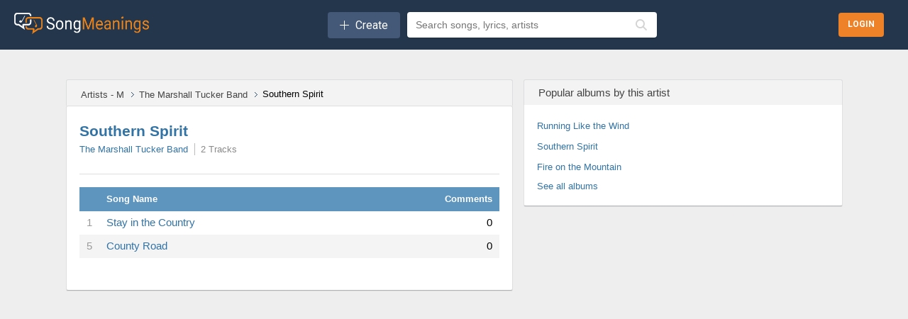

--- FILE ---
content_type: text/html;charset=utf-8
request_url: https://songmeanings.com/albums/view/tracks/72745/
body_size: 11004
content:



<!DOCTYPE html>
<html lang="en" xmlns:fb="http://ogp.me/ns/fb#">

<head>
	<meta http-equiv="Content-Type" content="text/html; charset=utf-8" />
	<meta name="viewport" content="width=device-width, initial-scale=1, maximum-scale=1, user-scalable=no, minimal-ui=1">

	<title>The Marshall Tucker Band - Southern Spirit Lyrics | SongMeanings!</title>

	<meta name="description" content="The Marshall Tucker Band - Southern Spirit Lyrics | SongMeanings! Album Lyrics and Tracklisting">
	<meta name="keywords" content="The Marshall Tucker Band - Southern Spirit Lyrics | SongMeanings! Album Lyrics and Tracklisting">

	
<link media="all" rel="stylesheet" href="/css/sm.css?v=2040688527" type="text/css" />
<link media="all" rel="stylesheet" href="/css/all.css?v=2031116792" />
<link media="all" rel="stylesheet" href="/css/new.css?v=1235820329" />
<link media="all" rel="stylesheet" href="/css/style.css?v=776285187" />

<!--[if lt IE 9]>
		<link rel="stylesheet" media="all" href="/css/ie.css" type="text/css"/>
<![endif]-->

<link rel="apple-touch-icon" sizes="180x180" href="/apple-touch-icon.png">
<link rel="icon" type="image/png" sizes="32x32" href="/favicon-32x32.png">
<link rel="icon" type="image/png" sizes="16x16" href="/favicon-16x16.png">
<link rel="manifest" href="/site.webmanifest">
<script src="//ajax.googleapis.com/ajax/libs/jquery/3.7.1/jquery.min.js" type="text/javascript"></script>

<!-- <link rel="stylesheet" href="//ajax.googleapis.com/ajax/libs/jqueryui/1.11.0/themes/smoothness/jquery-ui.css" />
<script src="//ajax.googleapis.com/ajax/libs/jqueryui/1.11.0/jquery-ui.min.js"></script> -->

<!--[if lt IE 9]>
		<script type="text/javascript" src="/js/ie.js"></script>
<![endif]-->

<!-- qtip popups -->
<!-- <script type="text/javascript" src="/js/qtip2/basic/jquery.qtip.min.js"></script>
<link media="all" rel="stylesheet" href="/js/qtip2/basic/jquery.qtip.min.css" type="text/css" /> -->

<!-- facebook -->
<script>
	var facebook_app_id = 505551616128632;
	var facebook_channelUrl = 'https://songmeanings.com/channel.html';
</script>

<!-- google -->
<meta name="google-signin-clientid" content="458654304363.apps.googleusercontent.com" />
<meta name="google-signin-scope" content="https://www.googleapis.com/auth/plus.login https://www.googleapis.com/auth/userinfo.email" />
<meta name="google-signin-requestvisibleactions" content="http://schemas.google.com/AddActivity" />
<meta name="google-signin-cookiepolicy" content="none" />
<meta name="google-signin-approvalprompt" content="auto" />

<!-- site wide js -->
<script type="text/javascript" src="/js/site.js?v=12890415"></script>
<script type="text/javascript" src="/js/bundle.js?v=948596446"></script>


<!-- GDPR -->
<script>
	(function() {
		/*
		 Copyright The Closure Library Authors.
		 SPDX-License-Identifier: Apache-2.0
		*/
		'use strict';
		var g = function(a) {
				var b = 0;
				return function() {
					return b < a.length ? {
						done: !1,
						value: a[b++]
					} : {
						done: !0
					}
				}
			},
			l = this || self,
			m = /^[\w+/_-]+[=]{0,2}$/,
			p = null,
			q = function() {},
			r = function(a) {
				var b = typeof a;
				if ("object" == b)
					if (a) {
						if (a instanceof Array) return "array";
						if (a instanceof Object) return b;
						var c = Object.prototype.toString.call(a);
						if ("[object Window]" == c) return "object";
						if ("[object Array]" == c || "number" == typeof a.length && "undefined" != typeof a.splice && "undefined" != typeof a.propertyIsEnumerable && !a.propertyIsEnumerable("splice")) return "array";
						if ("[object Function]" == c || "undefined" != typeof a.call && "undefined" != typeof a.propertyIsEnumerable && !a.propertyIsEnumerable("call")) return "function"
					} else return "null";
				else if ("function" == b && "undefined" == typeof a.call) return "object";
				return b
			},
			u = function(a, b) {
				function c() {}
				c.prototype = b.prototype;
				a.prototype = new c;
				a.prototype.constructor = a
			};
		var v = function(a, b) {
			Object.defineProperty(l, a, {
				configurable: !1,
				get: function() {
					return b
				},
				set: q
			})
		};
		var y = function(a, b) {
				this.b = a === w && b || "";
				this.a = x
			},
			x = {},
			w = {};
		var aa = function(a, b) {
			a.src = b instanceof y && b.constructor === y && b.a === x ? b.b : "type_error:TrustedResourceUrl";
			if (null === p) b: {
				b = l.document;
				if ((b = b.querySelector && b.querySelector("script[nonce]")) && (b = b.nonce || b.getAttribute("nonce")) && m.test(b)) {
					p = b;
					break b
				}
				p = ""
			}
			b = p;
			b && a.setAttribute("nonce", b)
		};
		var z = function() {
			return Math.floor(2147483648 * Math.random()).toString(36) + Math.abs(Math.floor(2147483648 * Math.random()) ^ +new Date).toString(36)
		};
		var A = function(a, b) {
				b = String(b);
				"application/xhtml+xml" === a.contentType && (b = b.toLowerCase());
				return a.createElement(b)
			},
			B = function(a) {
				this.a = a || l.document || document
			};
		B.prototype.appendChild = function(a, b) {
			a.appendChild(b)
		};
		var C = function(a, b, c, d, e, f) {
			try {
				var k = a.a,
					h = A(a.a, "SCRIPT");
				h.async = !0;
				aa(h, b);
				k.head.appendChild(h);
				h.addEventListener("load", function() {
					e();
					d && k.head.removeChild(h)
				});
				h.addEventListener("error", function() {
					0 < c ? C(a, b, c - 1, d, e, f) : (d && k.head.removeChild(h), f())
				})
			} catch (n) {
				f()
			}
		};
		var ba = l.atob("aHR0cHM6Ly93d3cuZ3N0YXRpYy5jb20vaW1hZ2VzL2ljb25zL21hdGVyaWFsL3N5c3RlbS8xeC93YXJuaW5nX2FtYmVyXzI0ZHAucG5n"),
			ca = l.atob("WW91IGFyZSBzZWVpbmcgdGhpcyBtZXNzYWdlIGJlY2F1c2UgYWQgb3Igc2NyaXB0IGJsb2NraW5nIHNvZnR3YXJlIGlzIGludGVyZmVyaW5nIHdpdGggdGhpcyBwYWdlLg=="),
			da = l.atob("RGlzYWJsZSBhbnkgYWQgb3Igc2NyaXB0IGJsb2NraW5nIHNvZnR3YXJlLCB0aGVuIHJlbG9hZCB0aGlzIHBhZ2Uu"),
			ea = function(a, b, c) {
				this.b = a;
				this.f = new B(this.b);
				this.a = null;
				this.c = [];
				this.g = !1;
				this.i = b;
				this.h = c
			},
			F = function(a) {
				if (a.b.body && !a.g) {
					var b =
						function() {
							D(a);
							l.setTimeout(function() {
								return E(a, 3)
							}, 50)
						};
					C(a.f, a.i, 2, !0, function() {
						l[a.h] || b()
					}, b);
					a.g = !0
				}
			},
			D = function(a) {
				for (var b = G(1, 5), c = 0; c < b; c++) {
					var d = H(a);
					a.b.body.appendChild(d);
					a.c.push(d)
				}
				b = H(a);
				b.style.bottom = "0";
				b.style.left = "0";
				b.style.position = "fixed";
				b.style.width = G(100, 110).toString() + "%";
				b.style.zIndex = G(2147483544, 2147483644).toString();
				b.style["background-color"] = I(249, 259, 242, 252, 219, 229);
				b.style["box-shadow"] = "0 0 12px #888";
				b.style.color = I(0, 10, 0, 10, 0, 10);
				b.style.display =
					"flex";
				b.style["justify-content"] = "center";
				b.style["font-family"] = "Roboto, Arial";
				c = H(a);
				c.style.width = G(80, 85).toString() + "%";
				c.style.maxWidth = G(750, 775).toString() + "px";
				c.style.margin = "24px";
				c.style.display = "flex";
				c.style["align-items"] = "flex-start";
				c.style["justify-content"] = "center";
				d = A(a.f.a, "IMG");
				d.className = z();
				d.src = ba;
				d.style.height = "24px";
				d.style.width = "24px";
				d.style["padding-right"] = "16px";
				var e = H(a),
					f = H(a);
				f.style["font-weight"] = "bold";
				f.textContent = ca;
				var k = H(a);
				k.textContent = da;
				J(a,
					e, f);
				J(a, e, k);
				J(a, c, d);
				J(a, c, e);
				J(a, b, c);
				a.a = b;
				a.b.body.appendChild(a.a);
				b = G(1, 5);
				for (c = 0; c < b; c++) d = H(a), a.b.body.appendChild(d), a.c.push(d)
			},
			J = function(a, b, c) {
				for (var d = G(1, 5), e = 0; e < d; e++) {
					var f = H(a);
					b.appendChild(f)
				}
				b.appendChild(c);
				c = G(1, 5);
				for (d = 0; d < c; d++) e = H(a), b.appendChild(e)
			},
			G = function(a, b) {
				return Math.floor(a + Math.random() * (b - a))
			},
			I = function(a, b, c, d, e, f) {
				return "rgb(" + G(Math.max(a, 0), Math.min(b, 255)).toString() + "," + G(Math.max(c, 0), Math.min(d, 255)).toString() + "," + G(Math.max(e, 0), Math.min(f,
					255)).toString() + ")"
			},
			H = function(a) {
				a = A(a.f.a, "DIV");
				a.className = z();
				return a
			},
			E = function(a, b) {
				0 >= b || null != a.a && 0 != a.a.offsetHeight && 0 != a.a.offsetWidth || (fa(a), D(a), l.setTimeout(function() {
					return E(a, b - 1)
				}, 50))
			},
			fa = function(a) {
				var b = a.c;
				var c = "undefined" != typeof Symbol && Symbol.iterator && b[Symbol.iterator];
				b = c ? c.call(b) : {
					next: g(b)
				};
				for (c = b.next(); !c.done; c = b.next())(c = c.value) && c.parentNode && c.parentNode.removeChild(c);
				a.c = [];
				(b = a.a) && b.parentNode && b.parentNode.removeChild(b);
				a.a = null
			};
		var ia = function(a, b, c, d, e) {
				var f = ha(c),
					k = function(n) {
						n.appendChild(f);
						l.setTimeout(function() {
							f ? (0 !== f.offsetHeight && 0 !== f.offsetWidth ? b() : a(), f.parentNode && f.parentNode.removeChild(f)) : a()
						}, d)
					},
					h = function(n) {
						document.body ? k(document.body) : 0 < n ? l.setTimeout(function() {
							h(n - 1)
						}, e) : b()
					};
				h(3)
			},
			ha = function(a) {
				var b = document.createElement("div");
				b.className = a;
				b.style.width = "1px";
				b.style.height = "1px";
				b.style.position = "absolute";
				b.style.left = "-10000px";
				b.style.top = "-10000px";
				b.style.zIndex = "-10000";
				return b
			};
		var K = {},
			L = null;
		var M = function() {},
			N = "function" == typeof Uint8Array,
			O = function(a, b) {
				a.b = null;
				b || (b = []);
				a.j = void 0;
				a.f = -1;
				a.a = b;
				a: {
					if (b = a.a.length) {
						--b;
						var c = a.a[b];
						if (!(null === c || "object" != typeof c || Array.isArray(c) || N && c instanceof Uint8Array)) {
							a.g = b - a.f;
							a.c = c;
							break a
						}
					}
					a.g = Number.MAX_VALUE
				}
				a.i = {}
			},
			P = [],
			Q = function(a, b) {
				if (b < a.g) {
					b += a.f;
					var c = a.a[b];
					return c === P ? a.a[b] = [] : c
				}
				if (a.c) return c = a.c[b], c === P ? a.c[b] = [] : c
			},
			R = function(a, b, c) {
				a.b || (a.b = {});
				if (!a.b[c]) {
					var d = Q(a, c);
					d && (a.b[c] = new b(d))
				}
				return a.b[c]
			};
		M.prototype.h = N ? function() {
			var a = Uint8Array.prototype.toJSON;
			Uint8Array.prototype.toJSON = function() {
				var b;
				void 0 === b && (b = 0);
				if (!L) {
					L = {};
					for (var c = "ABCDEFGHIJKLMNOPQRSTUVWXYZabcdefghijklmnopqrstuvwxyz0123456789".split(""), d = ["+/=", "+/", "-_=", "-_.", "-_"], e = 0; 5 > e; e++) {
						var f = c.concat(d[e].split(""));
						K[e] = f;
						for (var k = 0; k < f.length; k++) {
							var h = f[k];
							void 0 === L[h] && (L[h] = k)
						}
					}
				}
				b = K[b];
				c = [];
				for (d = 0; d < this.length; d += 3) {
					var n = this[d],
						t = (e = d + 1 < this.length) ? this[d + 1] : 0;
					h = (f = d + 2 < this.length) ? this[d + 2] : 0;
					k = n >> 2;
					n = (n &
						3) << 4 | t >> 4;
					t = (t & 15) << 2 | h >> 6;
					h &= 63;
					f || (h = 64, e || (t = 64));
					c.push(b[k], b[n], b[t] || "", b[h] || "")
				}
				return c.join("")
			};
			try {
				return JSON.stringify(this.a && this.a, S)
			} finally {
				Uint8Array.prototype.toJSON = a
			}
		} : function() {
			return JSON.stringify(this.a && this.a, S)
		};
		var S = function(a, b) {
			return "number" !== typeof b || !isNaN(b) && Infinity !== b && -Infinity !== b ? b : String(b)
		};
		M.prototype.toString = function() {
			return this.a.toString()
		};
		var T = function(a) {
			O(this, a)
		};
		u(T, M);
		var U = function(a) {
			O(this, a)
		};
		u(U, M);
		var ja = function(a, b) {
				this.c = new B(a);
				var c = R(b, T, 5);
				c = new y(w, Q(c, 4) || "");
				this.b = new ea(a, c, Q(b, 4));
				this.a = b
			},
			ka = function(a, b, c, d) {
				b = new T(b ? JSON.parse(b) : null);
				b = new y(w, Q(b, 4) || "");
				C(a.c, b, 3, !1, c, function() {
					ia(function() {
						F(a.b);
						d(!1)
					}, function() {
						d(!0)
					}, Q(a.a, 2), Q(a.a, 3), Q(a.a, 1))
				})
			};
		var la = function(a, b) {
				V(a, "internal_api_load_with_sb", function(c, d, e) {
					ka(b, c, d, e)
				});
				V(a, "internal_api_sb", function() {
					F(b.b)
				})
			},
			V = function(a, b, c) {
				a = l.btoa(a + b);
				v(a, c)
			},
			W = function(a, b, c) {
				for (var d = [], e = 2; e < arguments.length; ++e) d[e - 2] = arguments[e];
				e = l.btoa(a + b);
				e = l[e];
				if ("function" == r(e)) e.apply(null, d);
				else throw Error("API not exported.");
			};
		var X = function(a) {
			O(this, a)
		};
		u(X, M);
		var Y = function(a) {
			this.h = window;
			this.a = a;
			this.b = Q(this.a, 1);
			this.f = R(this.a, T, 2);
			this.g = R(this.a, U, 3);
			this.c = !1
		};
		Y.prototype.start = function() {
			ma();
			var a = new ja(this.h.document, this.g);
			la(this.b, a);
			na(this)
		};
		var ma = function() {
				var a = function() {
					if (!l.frames.googlefcPresent)
						if (document.body) {
							var b = document.createElement("iframe");
							b.style.display = "none";
							b.style.width = "0px";
							b.style.height = "0px";
							b.style.border = "none";
							b.style.zIndex = "-1000";
							b.style.left = "-1000px";
							b.style.top = "-1000px";
							b.name = "googlefcPresent";
							document.body.appendChild(b)
						} else l.setTimeout(a, 5)
				};
				a()
			},
			na = function(a) {
				var b = Date.now();
				W(a.b, "internal_api_load_with_sb", a.f.h(), function() {
					var c;
					var d = a.b,
						e = l[l.btoa(d + "loader_js")];
					if (e) {
						e = l.atob(e);
						e = parseInt(e, 10);
						d = l.btoa(d + "loader_js").split(".");
						var f = l;
						d[0] in f || "undefined" == typeof f.execScript || f.execScript("var " + d[0]);
						for (; d.length && (c = d.shift());) d.length ? f[c] && f[c] !== Object.prototype[c] ? f = f[c] : f = f[c] = {} : f[c] = null;
						c = Math.abs(b - e);
						c = 1728E5 > c ? 0 : c
					} else c = -1;
					0 != c && (W(a.b, "internal_api_sb"), Z(a, Q(a.a, 6)))
				}, function(c) {
					Z(a, c ? Q(a.a, 4) : Q(a.a, 5))
				})
			},
			Z = function(a, b) {
				a.c || (a.c = !0, a = new l.XMLHttpRequest, a.open("GET", b, !0), a.send())
			};
		(function(a, b) {
			l[a] = function(c) {
				for (var d = [], e = 0; e < arguments.length; ++e) d[e - 0] = arguments[e];
				l[a] = q;
				b.apply(null, d)
			}
		})("__d3lUW8vwsKlB__", function(a) {
			"function" == typeof window.atob && (a = window.atob(a), a = new X(a ? JSON.parse(a) : null), (new Y(a)).start())
		});
	}).call(this);
	window.__d3lUW8vwsKlB__("[base64]");
</script>
	<!--[if lt IE 8]><link rel="stylesheet" type="text/css" href="/css/ie.css" /><![endif]-->
	<!--[if lt IE 7]><script type="text/javascript" src="/js/ie-hover.js"></script><![endif]-->
	<link rel="search" type="application/opensearchdescription+xml" href="/opensearch.xml" title="Search SongMeanings" />

<link rel="image_src" href="//songmeanings.com/images/img10.webp" />

<meta property="fb:app_id" content="199712020079338" />


<!-- Google Tag Manager -->
<script>(function(w,d,s,l,i){w[l]=w[l]||[];w[l].push({'gtm.start':
new Date().getTime(),event:'gtm.js'});var f=d.getElementsByTagName(s)[0],
j=d.createElement(s),dl=l!='dataLayer'?'&l='+l:'';j.async=true;j.src=
'https://www.googletagmanager.com/gtm.js?id='+i+dl;f.parentNode.insertBefore(j,f);
})(window,document,'script','dataLayer','GTM-5F3JHW4');</script>
<!-- End Google Tag Manager -->

<!-- simple modal -->
<!--<link type='text/css' href='/css/simplemodal/basic.css' rel='stylesheet' media='screen' />-->
<!--[if lt IE 7]>
	<link type='text/css' href='/css/simplemodal/basic_ie.css' rel='stylesheet' media='screen' />
	<![endif]-->
<!--<script src="/js/jquery.simplemodal.js" type="text/javascript"></script>
<script src="/js/simplemodal_basic.js" type="text/javascript"></script>-->
<!-- end simple modal -->

<!-- Umami -->
<script defer src="https://umami.smorphine.com/script.js" data-website-id="b4a761a3-3700-4428-826f-f7307004ef45"></script>
<!-- End Umami -->
	<link rel="canonical" href="https://songmeanings.com/albums/view/tracks/72745/" />

			<meta name="robots" content="noindex, follow">
	</head>

<body>
	<div id="fb-root"></div>
<!-- <script type="text/javascript" src="/js/jquery.cookie.js"></script> -->



	<!-- wrapper -->
	<div id="wrapper" class="content-wrapper">
		<noscript>
			<div>Javascript must be enabled for the correct page display</div>
		</noscript>

		<header id="header" class="header-content">
			

<div class="bottom-header-wrapper">
    <div class="bottom-header-content">
        <button id="mobile-nav-toggle" class="mobile-nav-toggle" aria-label="Toggle navigation">
            <i class="fa-regular fa-bars"></i>
        </button>

        <a href="/">
            <img src="/images/new/logo.webp" alt="SongMeanings" class="logo">
        </a>

        <div class="middle-content">
                <div class="createContainer">
        <button class="create">
            <i class="icon fal fa-plus" aria-hidden='true'></i>
            <span class="text">Create</span> 
        </button>

        <div class="menu">
            <ul>
                <li><a href="https://songmeanings.com/artist/suggest/" class="">Add Artist</a></li>            </ul>
        </div>
    </div>
    
            <form action="/query/" class="searchbar-content">
                <!-- <input type="submit" class="explore-btn" value="Explore" /> -->
                <div class="searchbox-wrapper">
                    <input id="frmquery" type="text" placeholder="Search songs, lyrics, artists" class="searchbox" value="" name="query" autocomplete="off" />
                        <div class="autocomplete-wrapper searchbox-autocomplete" data-input-id="frmquery" data-max-results="5">
        <div class="autocomplete-dropdown hidden">
            <div class="autocomplete-tabs">
                <button class="autocomplete-tab active" data-tab="all">All</button>
                <button class="autocomplete-tab" data-tab="songs">Songs</button>
                <button class="autocomplete-tab" data-tab="artists">Artists</button>
                <button class="autocomplete-tab" data-tab="albums">Albums</button>
                <button class="autocomplete-tab" data-tab="lyrics">Lyrics</button>
            </div>
            <div class="autocomplete-results">
                <div class="autocomplete-content" data-content="all"></div>
                <div class="autocomplete-content hidden" data-content="songs"></div>
                <div class="autocomplete-content hidden" data-content="artists"></div>
                <div class="autocomplete-content hidden" data-content="albums"></div>
                <div class="autocomplete-content hidden" data-content="lyrics"></div>
            </div>
            <div class="autocomplete-loading hidden">
                <i class="fas fa-spinner fa-spin"></i>
            </div>
            <div class="autocomplete-empty hidden">
                No results found
            </div>
        </div>
    </div>
                    <button type="submit" class="search-icon-btn">
                        <i class="fas fa-search"></i>
                    </button>
                </div>
                <input type="hidden" name="type" value="all" />
            </form>
        </div>

        
<div class="hamburger ">

    
        <div class="searchButtonContainer">
        <button class="headerSearchButton toggle-search" onclick="toggleSearch(event); return false;">
            <i class="fa-regular fa-magnifying-glass" aria-hidden="true"></i>
        </button>
    </div>

    <div id="search-menu" class="search-menu">
        <div class="form">
            <form action="/query/" method="get" class="searchbar-content">
                <div class="searchbox-wrapper" style="position: relative; z-index: 10;">
                    <input id="search-menu-input" name="q" autocomplete="off" required="" placeholder="Search lyrics &amp; more" class="searchbox" style="position: relative; z-index: 20; pointer-events: auto;" />
                        <div class="autocomplete-wrapper searchbox-autocomplete" data-input-id="search-menu-input" data-max-results="5">
        <div class="autocomplete-dropdown hidden">
            <div class="autocomplete-tabs">
                <button class="autocomplete-tab active" data-tab="all">All</button>
                <button class="autocomplete-tab" data-tab="songs">Songs</button>
                <button class="autocomplete-tab" data-tab="artists">Artists</button>
                <button class="autocomplete-tab" data-tab="albums">Albums</button>
                <button class="autocomplete-tab" data-tab="lyrics">Lyrics</button>
            </div>
            <div class="autocomplete-results">
                <div class="autocomplete-content" data-content="all"></div>
                <div class="autocomplete-content hidden" data-content="songs"></div>
                <div class="autocomplete-content hidden" data-content="artists"></div>
                <div class="autocomplete-content hidden" data-content="albums"></div>
                <div class="autocomplete-content hidden" data-content="lyrics"></div>
            </div>
            <div class="autocomplete-loading hidden">
                <i class="fas fa-spinner fa-spin"></i>
            </div>
            <div class="autocomplete-empty hidden">
                No results found
            </div>
        </div>
    </div>
                    <button type="submit" class="search-icon-btn" style="position: relative; z-index: 20;">
                        <i class="fas fa-search"></i>
                    </button>
                </div>
                <input type="hidden" name="type" value="all" />
            </form>
        </div>
        <div class="options">
            <a href="#" class="icon-close toggle-search">
                <img src="/images/icon-close.webp" class="ham-icon" alt="Close menu icon">
            </a>
        </div>
    </div>
</div>

<script>
    function toggleHamburger() {
        var hamburgerMenu = document.getElementById("hamburger-menu");
        (hamburgerMenu.style.display === "flex") ? hamburgerMenu.style.display = "none": hamburgerMenu.style.display = "flex";
    }

    function toggleSearch(e) {
        // Prevent default and stop propagation to avoid focus issues
        if (e) {
            e.preventDefault();
            e.stopPropagation();
        }

        var searchMenu = document.getElementById("search-menu");

        if (searchMenu.style.display === "flex") {
            searchMenu.style.display = "none";
        } else {
            // Blur the search icon that was clicked
            if (document.activeElement) {
                document.activeElement.blur();
            }

            // Force display to flex and make sure it's visible
            searchMenu.style.display = "flex";
            searchMenu.style.visibility = "visible";
            searchMenu.style.opacity = "1";
            searchMenu.style.zIndex = "9999";
            searchMenu.style.position = "fixed";
            searchMenu.style.top = "0";
            searchMenu.style.left = "0";
            searchMenu.style.width = "100%";
            searchMenu.style.height = "51px";

            // Ensure form and form container are also visible and properly sized
            var form = searchMenu.querySelector('.form');
            if (form) {
                form.style.display = "flex";
                form.style.visibility = "visible";
                form.style.width = "100%";
                form.style.height = "100%";
                form.style.flex = "1";
            }

            var formElement = searchMenu.querySelector('form');
            if (formElement) {
                formElement.style.display = "flex";
                formElement.style.width = "100%";
                formElement.style.height = "100%";
            }

            var searchboxWrapper = searchMenu.querySelector('.searchbox-wrapper');
            if (searchboxWrapper) {
                searchboxWrapper.style.display = "flex";
                searchboxWrapper.style.width = "100%";
                searchboxWrapper.style.height = "100%";
            }

            // Wait for the menu to render, then ensure input is properly sized and accessible
            requestAnimationFrame(function() {
                requestAnimationFrame(function() {
                    setTimeout(function() {
                        var input = document.getElementById("search-menu-input");

                        if (!input) {
                            return;
                        }

                        // Ensure autocomplete wrapper doesn't block input
                        var wrapper = input.closest('.searchbox-wrapper');
                        var autocompleteWrapper = null;
                        if (wrapper) {
                            autocompleteWrapper = wrapper.querySelector('.autocomplete-wrapper');
                            if (autocompleteWrapper) {
                                autocompleteWrapper.style.display = 'none';
                                autocompleteWrapper.style.pointerEvents = 'none';
                                autocompleteWrapper.style.zIndex = '-1';
                                autocompleteWrapper.classList.remove('has-results');
                                var dropdown = autocompleteWrapper.querySelector('.autocomplete-dropdown');
                                if (dropdown) {
                                    dropdown.classList.add('hidden');
                                }
                            }
                        }

                        // Ensure input is interactive and has proper dimensions
                        input.style.cssText = 'pointer-events: auto !important; position: relative !important; z-index: 10000 !important; opacity: 1 !important; visibility: visible !important; display: block !important;';
                        input.disabled = false;
                        input.readOnly = false;
                        input.removeAttribute('tabindex');

                        // Ensure parent containers have proper dimensions
                        var searchboxWrapperInput = input.closest('.searchbox-wrapper');
                        var formInput = input.closest('form');
                        var formContainerInput = input.closest('.form');

                        if (searchboxWrapperInput) {
                            searchboxWrapperInput.style.display = "flex";
                            searchboxWrapperInput.style.width = "100%";
                            searchboxWrapperInput.style.height = "51px";
                            searchboxWrapperInput.style.alignItems = "center";
                        }

                        if (formInput) {
                            formInput.style.display = "flex";
                            formInput.style.width = "100%";
                            formInput.style.height = "100%";
                        }

                        if (formContainerInput) {
                            formContainerInput.style.display = "flex";
                            formContainerInput.style.width = "100%";
                            formContainerInput.style.height = "100%";
                        }

                        // Force input dimensions
                        input.style.width = "100%";
                        input.style.height = "51px";
                        input.style.flex = "1";
                        input.style.display = "block";
                        input.setAttribute('tabindex', '0');
                    }, 150);
                });
            });
        }
    }
</script>
        <div class="login-btns-wrapper">
        <div class="loginButtonContainer">
        <button class="headerLoginButton login">
            <span class="text">Login</span>
        </button>
    </div>
</div>    </div>
</div>		</header>
		<main id="main" class="main-content">
			<a name="top"></a>
<div class="main-holder">
		<div class="main-frame">
		<!-- content -->
		<div id="content">
			<!-- block -->

			<div class="block-heading">
				<ul class="breadcrumbs">
	<li>
		<a href="/artist/directory/m/" itemprop="item" title="Artist Directory for M"><span itemprop="name">Artists - M</span></a>	</li>
	<li>
		<a href="https://songmeanings.com/artist/view/songs/137438967373/" title="The Marshall Tucker Band"  >The Marshall Tucker Band</a>	</li>
	<li>
		Southern Spirit	</li>
</ul>			</div>

			<div class="block haudio">
				<div class="heading album-area">
	
	<div class="text-holder">
		<h2 class="album"><a href="/albums/view/tracks/72745/" title="Southern Spirit">Southern Spirit</a></h2>
		<ul class="song-info song-info2">
			<li><a href="https://songmeanings.com/artist/view/songs/137438967373/" title="The Marshall Tucker Band"  >The Marshall Tucker Band</a></li>
						
			<li>2 Tracks</li>
			<!-- <li><a class="comments" href="#">0 Comments</a></li> -->
		</ul>
		<dl>
			<!--
			<dt>Genre:</dt>
			<dd><a class="category" rel="tag" href="#">Pop</a></dd>
			-->
		</dl>

			</div>
</div>

				<div class="holder">

					<div class="table-holder">
						<!-- songs -->
						<table summary="songs table">
	<caption>songs table</caption>
	<thead>
		<tr class="blueheading">
			<th class="columnFirst">&nbsp;</th>
			<th class="columnNext">Song Name</th>
			<th class="columnLast">Comments</th>
		</tr>
	</thead>
	<!-- class="marked" -->
	<tbody>
					<tr class="item">
				<td width="5%" class="" style="color: #999;">
					1				</td>
				<td width="85%" class="">
					<a style="" class="" href="https://songmeanings.com/songs/view/3530822107859060709/" title="Stay in the Country" >Stay in the Country</a>				</td>
				<td width="10%" class="comments ">
					0				</td>
			</tr>
						<tr class="item">
				<td width="5%" class="marked" style="color: #999;">
					5				</td>
				<td width="85%" class="marked">
					<a style="" class="" href="https://songmeanings.com/songs/view/3530822107859060710/" title="County Road" >County Road</a>				</td>
				<td width="10%" class="comments marked">
					0				</td>
			</tr>
				</tbody>
</table>						<!-- end songs -->
					</div>

				</div>
			</div>

					</div>

		<!-- sidebar -->
		<div id="sidebar">
			<!-- block-heading -->
						<!-- adv -->

			<!-- BEGIN JS TAG - SM ROS ATF < - DO NOT MODIFY -->
<SCRIPT SRC="http://ib.adnxs.com/ttj?id=5951356&size=300x250" TYPE="text/javascript"></SCRIPT>
<!-- END TAG --> 
			<div class="block-heading">
	<h3>Popular albums by this artist</h3>
</div>
<!-- block -->
<div class="block">
				<p><a href="/albums/view/tracks/72669/" title="Running Like the Wind">Running Like the Wind</a></p>
				<p><a href="/albums/view/tracks/72745/" title="Southern Spirit">Southern Spirit</a></p>
				<p><a href="/albums/view/tracks/219977/" title="Fire on the Mountain">Fire on the Mountain</a></p>
				
	<a href="/artist/view/discography/137438967373/" class="more" title="See all The Marshall Tucker Band albums">See all albums</a>
</div>		</div>
	</div>
</div>

<script type="text/javascript">
	$(document).ready(function() {

		//global vars
		var loading = $("#loading");
		var commentsList = $("#comments-list");
		var pagination = $("#pagination");
		var thistypecount = $("#flycomcount").text();
		var page = 1;
		var sortable = "DESC";
		var orderby = "ts_date";

		//functions
		function goToByScroll(id) {
			// Scroll
			$('html,body').animate({
					scrollTop: $("#" + id).offset().top
				},
				'slow');
		}

		function updateCommentsList(sortable, orderby) {
			//just for the fade effect
			//commentsList.hide();

			//send the post to shoutbox.php
			$.ajax({
				type: "POST",
				url: "./",
				data: "command=loadComments&sortable=" + sortable + "&orderby=" + orderby,
				dataType: "html",
				success: function(data) {
					loading.fadeOut('slow');

					//commentsList.fadeIn('slow');
					commentsList.fadeIn('slow', function() {
						// Animation complete.
						commentsList.html(data);
					});


				}
			});

			return false;
		}


		function updateCommentCounts(lid) {

			$.ajax({
				type: "POST",
				url: "./",
				data: "command=updateCommentCounts&lid=" + lid,
				dataType: "html",
				success: function(data) {

					$("#comments-counter").html(data);
					$("#header-comments-counter").html(data);
				}
			});

			return false;
		}



		$("a[id^='sort-highest']").click(function() {
			//var thistype = $('#sort-commenttypes').find(":selected").val();

			updateCommentsList('DESC', 'ratedhighest');
			$('#sort-highest').addClass('active');
			$('#sort-recent').removeClass('active');
			$('#sort-oldest').removeClass('active');

			sortable = "DESC";
			orderby = "ratedhighest";

			return false;
		});

		$("a[id^='sort-oldest']").click(function() {

			updateCommentsList('ASC', 'datetime');
			$('#sort-oldest').addClass('active');
			$('#sort-recent').removeClass('active');
			$('#sort-highest').removeClass('active');

			sortable = "ASC";
			orderby = "datetime";

			return false;
		});

		$("a[id^='sort-recent']").click(function() {

			updateCommentsList('DESC', 'datetime');
			$('#sort-recent').addClass('active');
			$('#sort-oldest').removeClass('active');
			$('#sort-highest').removeClass('active');

			sortable = "DESC";
			orderby = "datetime";
			return false;
		});

		$(document).on('click', "a[id^='rateup']", function(e) {

			e.preventDefault();

			var com_id = $(this).attr('id').substring(7);

			$.ajax({
				type: "POST",
				url: "./",
				data: "command=commentRateUp&cid=" + com_id,
				dataType: "html",
				success: function(data) {
					$("#com-rating-" + com_id).hide();
					$("#rateup-" + com_id).fadeOut();
					$("#ratedown-" + com_id).fadeOut();
					$("#com-rating-" + com_id).html(data);
					$("#com-rating-" + com_id).fadeIn();
				}
			});

			return false;
		});

		$(document).on('click', "a[id^='ratedown']", function(e) {

			e.preventDefault();

			var com_id = $(this).attr('id').substring(9);

			$.ajax({
				type: "POST",
				url: "./",
				data: "command=commentRateDown&cid=" + com_id,
				dataType: "html",
				success: function(data) {
					$("#com-rating-" + com_id).hide();
					$("#rateup-" + com_id).fadeOut();
					$("#ratedown-" + com_id).fadeOut();
					$("#com-rating-" + com_id).html(data);
					$("#com-rating-" + com_id).fadeIn();
				}
			});

			return false;
		});

		$(document).on('click', "a[id^='showtypeshuh']", function(e) {

			e.preventDefault();

			$("#typeshuh").show();

			return false;
		});

		$(document).on('click', "a[id^='closetypeshuh']", function(e) {

			e.preventDefault();

			$("#typeshuh").hide();

			return false;
		});




	});
</script>		</main>
		<footer id="footer" class="footer-content">
			<div class="footer-top">
    <div class="footer-top-wrapper">
        <div class="footer-top-left">
            <div class="footer-top-left-block">
                <h6>SongMeanings</h6>
                <ul>
                    <li>
                        <a href="/about/team" rel="nofollow">Who We Are</a>
                    </li>
                    <li>
                        <a href="/about" rel="nofollow">Contact</a>
                    </li>
                    <li>
                        <a href="/about/advertising" rel="nofollow">Advertising</a>
                    </li>
                    <li>
                        <a href="/terms" rel="nofollow">Terms &amp; Conditions</a>
                    </li>
                </ul>
            </div>
            <div class="footer-top-left-block">
                <h6>
                    What's Popular
                </h6>
                <ul>
                    <li>
                        <a href="/popular/lyrics">Top Lyrics</a>
                    </li>
                    <li>
                        <a href="/popular/artists">Top Artists</a>
                    </li>
                </ul>
            </div>
            <div class="footer-top-left-newsletter-block">
                <h6>Newsletter</h6>
                <p class="newsletter-description">Stay updated with the latest from SongMeanings</p>
                <form id="newsletter-form" class="newsletter-form">
                    <input
                        type="email"
                        id="newsletter-email"
                        name="email"
                        placeholder="Enter your email"
                        required
                        class="newsletter-input" />
                    <button type="submit" class="button button-primary newsletter-submit">Subscribe</button>
                </form>
                <div id="newsletter-message" class="newsletter-message" style="display: none;"></div>
            </div>
        </div>

        <div class="footer-top-right">
            <h3>
                Decoding and interpreting lyrics since 1999.
            </h3>
            <div class="sm-statistic-content">
                <div class="statistic-wrapper content-space">
                    <span class="statistic-numeric">
                        <i class="fas fa-align-left"></i>1,368,381
                    </span>
                    <span class="statistic-title">Lyrics</span>
                </div>
                <div class="statistic-wrapper content-space">
                    <span class="statistic-numeric">
                        <i class="fas fa-compact-disc"></i>173,439
                    </span>
                    <span class="statistic-title">Artists</span>
                </div>
                <div class="statistic-wrapper">
                    <span class="statistic-numeric">
                        <i class="fas fa-comments"></i>2,519,172
                    </span>
                    <span class="statistic-title">Comments</span>
                </div>
            </div>
        </div>
    </div>
</div>

<div class="footer-bottom">
    <div class="footer-bottom-wrapper">
        <div class="copy-right-content">
            <p>Non-lyrical content copyright 1999-2026 SongMeanings</p>
            This site is protected by reCAPTCHA and the Google&nbsp;
            <a href="https://policies.google.com/privacy">
                Privacy Policy
            </a>
            &nbsp; and&nbsp;
            <a href="https://policies.google.com/terms">
                Terms of Service
            </a>
            &nbsp; apply.
        </div>

    </div>
    <div style="text-align: center; color: #fff;">
            </div>
</div>

<script>window.recaptchaPublicKey = "6Lf5_K4UAAAAAFZw7xLfptWekgQscPVwYQIp_6M7";</script><div class="popup-holder">
	<div id="popup-loginform" class="lightbox">
		<div class="login-box-new">
			<form action="#" class="login-form-new" id="login-form-new">
				<fieldset>
					<div class="input-holder" id="input-username">
						<input type="text" placeholder="Username" name="name" id="name" autocomplete="off" />


						<div class="tooltip" id="username-tooltip">
							<p>User does not exist</p>
						</div>
					</div>
					<div class="input-holder password" id="input-password">
						<input type="password" placeholder="Password" name="pass" id="pass" autocomplete="off" />
						<div class="view-password" id="view_pwd_btn">
							<i class="fas fa-eye"></i>
						</div>
						<div class="tooltip" id="password-tooltip">
							<p>Incorrect Password</p>
						</div>
					</div>
					<div class="box-new" id="box-login">
						<input type="checkbox" id="remember" />
						<label for="remember">Remember Me</label>
						<input type="submit" value="Log In" class="submit-for-login" />
					</div>
					<div class="processing" id="box-processing" style="display:none;">
						Logging you in...
					</div>
				</fieldset>
			</form>
			<div class="block-new">
				<a href="/forgot/">Forgot username/password?</a>
				<a href="#" id="magic-login-link-modal" class="magic-login-link">Magic Login (Email Link)</a>
				<a href="/create/" class="join">Join Now!</a>
			</div>
			
			<!-- Magic Login Form (Hidden by default) -->
			<div id="magic-login-form-modal" style="display: none;" class="login-box-new">
				<form action="/create/actions.php" class="magic-login-form" method="post">
					<fieldset>
						<input type="hidden" name="command" value="magic_login" />
						<div class="input-holder">
							<input type="email" placeholder="Email Address" name="frmemail" id="magic-email-modal" required />
						</div>
						<div class="box-new">
							<input type="submit" value="Send Magic Login Link" class="submit-magic-login" />
							<a href="#" id="cancel-magic-login-modal" class="cancel-link">Cancel</a>
						</div>
						<div class="processing" id="magic-processing-modal" style="display:none;">
							Sending magic login link...
						</div>
					</fieldset>
				</form>
			</div>
		</div>
	</div>
</div><script src="/screens/footer/newsletter.js"></script>		</footer>
	</div>

	<!-- <div id="skip"><a href="#content">Skip to Content</a></div> -->
	<!-- <div id="back"><a href="#wrapper">Back to top</a></div> -->
</body>

</html>

--- FILE ---
content_type: text/css; charset=utf-8
request_url: https://songmeanings.com/css/all.css?v=2031116792
body_size: 2934
content:
#fancybox-loading{position:fixed;top:50%;left:50%;width:40px;height:40px;margin-top:-20px;margin-left:-20px;cursor:pointer;overflow:hidden;z-index:8;display:none}#fancybox-loading div{position:absolute;top:0;left:0;width:40px;height:480px;background-image:url(../images/fancybox/fancybox.webp)}#fancybox-overlay{position:absolute;top:0;left:0;width:100%;z-index:4;display:none}#fancybox-tmp{padding:0;margin:0;border:0;overflow:auto;display:none}#fancybox-wrap{position:absolute;top:0;left:0;padding:20px;z-index:9;outline:none;display:none}#fancybox-outer{position:relative;width:100%;height:100%;background:#fff}#fancybox-content{width:0;height:0;padding:0;outline:none;position:relative;overflow:hidden;z-index:6;border:0 solid #fff}#fancybox-hide-sel-frame{position:absolute;top:0;left:0;width:100%;height:100%;background:transparent;z-index:5}#fancybox-close{position:absolute;top:-15px;right:-15px;width:30px;height:30px;background:transparent url(../images/fancybox/fancybox.webp) -40px 0;cursor:pointer;z-index:7;display:none}#fancybox-error{color:#444;font:normal 12px/20px Arial;padding:14px;margin:0}#fancybox-img{padding:0;margin:0;outline:none;line-height:0;vertical-align:top}#fancybox-frame,#fancybox-img{width:100%;height:100%;border:none}#fancybox-frame{display:block}#fancybox-left,#fancybox-right{position:absolute;bottom:0;height:100%;width:35%;cursor:pointer;outline:none;background:transparent url(../images/fancybox/blank.gif);z-index:6;display:none}#fancybox-left{left:0}#fancybox-right{right:0}#fancybox-left-ico,#fancybox-right-ico{position:absolute;top:50%;left:-9999px;width:30px;height:30px;margin-top:-15px;cursor:pointer;z-index:6;display:block}#fancybox-left-ico{background-position:-40px -30px}#fancybox-left-ico,#fancybox-right-ico{background-image:url(../images/fancybox/fancybox.webp)}#fancybox-right-ico{background-position:-40px -60px}#fancybox-left:hover,#fancybox-right:hover{visibility:visible}#fancybox-left:hover span{left:20px}#fancybox-right:hover span{left:auto;right:20px}.fancybox-bg{position:absolute;padding:0;margin:0;border:0;width:20px;height:20px;z-index:3}#fancybox-bg-n{top:-20px;left:0;width:100%;background-image:url(../images/fancybox/fancybox-x.webp)}#fancybox-bg-ne{top:-20px;right:-20px;background-image:url(../images/fancybox/fancybox.webp);background-position:-40px -162px}#fancybox-bg-e{top:0;right:-20px;height:100%;background-image:url(../images/fancybox/fancybox-y.png);background-position:-20px 0}#fancybox-bg-se{bottom:-20px;right:-20px;background-image:url(../images/fancybox/fancybox.webp);background-position:-40px -182px}#fancybox-bg-s{bottom:-20px;left:0;width:100%;background-image:url(../images/fancybox/fancybox-x.webp);background-position:0 -20px}#fancybox-bg-sw{bottom:-20px;left:-20px;background-image:url(../images/fancybox/fancybox.webp);background-position:-40px -142px}#fancybox-bg-w{top:0;left:-20px;height:100%;background-image:url(../images/fancybox/fancybox-y.png)}#fancybox-bg-nw{top:-20px;left:-20px;background-image:url(../images/fancybox/fancybox.webp);background-position:-40px -122px}#fancybox-title{font-family:Helvetica;font-size:12px;z-index:6}.fancybox-title-inside{padding-bottom:10px;text-align:center;color:#333;background:#fff;position:relative}.fancybox-title-outside{padding-top:10px;color:#fff}.fancybox-title-over{position:absolute;bottom:0;left:0;color:#fff;text-align:left}#fancybox-title-over{padding:10px;background-image:url(../images/fancybox/fancy_title_over.png);display:block}.fancybox-title-float{position:absolute;left:0;bottom:-20px;height:32px}#fancybox-title-float-wrap{border:none;border-collapse:collapse;width:auto}#fancybox-title-float-wrap td{border:none;white-space:nowrap}#fancybox-title-float-left{padding:0 0 0 15px;background:url(../images/fancybox/fancybox.webp) -40px -90px no-repeat}#fancybox-title-float-main{color:#fff;line-height:29px;font-weight:700;padding:0 0 3px;background:url(../images/fancybox/fancybox-x.webp) 0 -40px}#fancybox-title-float-right{padding:0 0 0 15px;background:url(../images/fancybox/fancybox.webp) -55px -90px no-repeat}.fancybox-ie6 #fancybox-close{background:transparent;filter:progid:DXImageTransform.Microsoft.AlphaImageLoader(src="images/fancybox/fancy_close.png",sizingMethod="scale")}.fancybox-ie6 #fancybox-left-ico{background:transparent;filter:progid:DXImageTransform.Microsoft.AlphaImageLoader(src="images/fancybox/fancy_nav_left.png",sizingMethod="scale")}.fancybox-ie6 #fancybox-right-ico{background:transparent;filter:progid:DXImageTransform.Microsoft.AlphaImageLoader(src="images/fancybox/fancy_nav_right.png",sizingMethod="scale")}.fancybox-ie6 #fancybox-title-over{background:transparent;filter:progid:DXImageTransform.Microsoft.AlphaImageLoader(src="images/fancybox/fancy_title_over.png",sizingMethod="scale");zoom:1}.fancybox-ie6 #fancybox-title-float-left{background:transparent;filter:progid:DXImageTransform.Microsoft.AlphaImageLoader(src="images/fancybox/fancy_title_left.png",sizingMethod="scale")}.fancybox-ie6 #fancybox-title-float-main{background:transparent;filter:progid:DXImageTransform.Microsoft.AlphaImageLoader(src="images/fancybox/fancy_title_main.png",sizingMethod="scale")}.fancybox-ie6 #fancybox-title-float-right{background:transparent;filter:progid:DXImageTransform.Microsoft.AlphaImageLoader(src="images/fancybox/fancy_title_right.png",sizingMethod="scale")}#fancybox-hide-sel-frame,.fancybox-ie6 #fancybox-bg-e,.fancybox-ie6 #fancybox-bg-w,.fancybox-ie6 #fancybox-left,.fancybox-ie6 #fancybox-right{height:expression(this.parentNode.clientHeight + "px")}#fancybox-loading.fancybox-ie6{position:absolute;margin-top:0;top:expression((-20 + (document.documentElement.clientHeight ? document.documentElement.clientHeight/2:document.body.clientHeight/2) + (ignoreMe=document.documentElement.scrollTop ? document.documentElement.scrollTop:document.body.scrollTop)) + "px")}#fancybox-loading.fancybox-ie6 div{background:transparent;filter:progid:DXImageTransform.Microsoft.AlphaImageLoader(src="fancybox/fancy_loading.png",sizingMethod="scale")}.fancybox-ie .fancybox-bg{background:transparent!important}.fancybox-ie #fancybox-bg-n{filter:progid:DXImageTransform.Microsoft.AlphaImageLoader(src="images/fancybox/fancy_shadow_n.png",sizingMethod="scale")}.fancybox-ie #fancybox-bg-ne{filter:progid:DXImageTransform.Microsoft.AlphaImageLoader(src="images/fancybox/fancy_shadow_ne.png",sizingMethod="scale")}.fancybox-ie #fancybox-bg-e{filter:progid:DXImageTransform.Microsoft.AlphaImageLoader(src="images/fancybox/fancy_shadow_e.png",sizingMethod="scale")}.fancybox-ie #fancybox-bg-se{filter:progid:DXImageTransform.Microsoft.AlphaImageLoader(src="images/fancybox/fancy_shadow_se.png",sizingMethod="scale")}.fancybox-ie #fancybox-bg-s{filter:progid:DXImageTransform.Microsoft.AlphaImageLoader(src="images/fancybox/fancy_shadow_s.png",sizingMethod="scale")}.fancybox-ie #fancybox-bg-sw{filter:progid:DXImageTransform.Microsoft.AlphaImageLoader(src="images/fancybox/fancy_shadow_sw.png",sizingMethod="scale")}.fancybox-ie #fancybox-bg-w{filter:progid:DXImageTransform.Microsoft.AlphaImageLoader(src="images/fancybox/fancy_shadow_w.png",sizingMethod="scale")}.fancybox-ie #fancybox-bg-nw{filter:progid:DXImageTransform.Microsoft.AlphaImageLoader(src="images/fancybox/fancy_shadow_nw.png",sizingMethod="scale")}fieldset,form{margin:0;padding:0;border-style:none}.login-new{color:#fff;padding:6px 12px 8px;position:relative;z-index:1;text-transform:uppercase}.login-box-new{width:100%;box-sizing:border-box;padding:23px 20px 19px 21px;font:16px/18px Arial,Helvetica,sans-serif}.facebook,.holder-new{position:relative}.facebook{display:block;border:1px solid #3b579d;box-shadow:0 1px 1px 0 rgba(0,0,0,.15),inset 0 1px 0 0 hsla(0,0%,100%,.2);background:#5870ac;background:url([data-uri]);background:linear-gradient(180deg,#5870ac,#3b579d);text-align:center;padding:14px 30px 16px 32px;margin-bottom:13px;color:#fff}.facebook.error{background:#b1bcd8;border:1px solid #d2161a}.google.error{background:#f1b7b0;border:1px solid #d2161a}.facebook.error:before,.google.error:before{content:"";position:absolute;top:14px;right:7px;width:21px;height:21px;background:url(../images/error-ico.webp) no-repeat}.facebook:after{content:"";position:absolute;top:13px;left:13px;width:11px;height:23px;background:url(../images/sprite-layover.webp) no-repeat 0 -118px}.google{display:block;border:1px solid #dd4b39;box-shadow:0 1px 1px 0 rgba(0,0,0,.15),inset 0 1px 0 0 hsla(0,0%,100%,.2);background:#e26657;background:url([data-uri]);background:linear-gradient(180deg,#e26657,#dd4b39);text-align:center;position:relative;padding:14px 42px 16px;margin-bottom:29px;color:#fff!important}.google:after{content:"";position:absolute;top:13px;left:10px;width:24px;height:23px;background:url(../images/sprite-layover.webp) no-repeat 0 -90px}.heading-new{width:100%;overflow:hidden;text-align:center;font:12px/16px Arial,Helvetica,sans-serif;color:#d4d4d4;margin-bottom:26px}.heading-new span{margin:0;display:inline-block;padding:0 8px;position:relative}.heading-new span:after,.heading-new span:before{position:absolute;right:100%;top:50%;height:1px;content:"";width:999px;background:#d4d4d4;text-align:left;margin-top:-1px}.heading-new span:after{left:100%;right:auto}.input-holder{margin-bottom:13px;position:relative;padding:3px 35px;border:1px solid #d7d7d7;box-shadow:inset 0 2px 1px 0 rgba(0,0,0,.05);background:url(../images/sprite-layover.webp) no-repeat 5px -174px}.input-holder.password{background:url(../images/sprite-layover.webp) no-repeat 8px -238px;position:relative}.view-password{position:absolute;right:4px;top:6px;width:24px;height:24px;cursor:pointer;display:flex;justify-content:center;align-items:center;color:#777}.error .view-password{display:none}.error.no-icon .view-password{display:flex}.input-holder.parent-focus{background:url(../images/sprite-layover.webp) no-repeat 5px -207px}.input-holder.password.parent-focus{background:url(../images/sprite-layover.webp) no-repeat 8px -271px}.input-holder.parent-focus{box-shadow:0 0 0 3px #cbddee,inset 0 2px 1px 0 rgba(0,0,0,.05);border-radius:1px;border:1px solid #3077bb}.input-holder.error:before{content:"";position:absolute;top:8px;right:7px;width:21px;height:21px;background:url(../images/sprite-layover.webp) no-repeat 0 -152px;z-index:1}.input-holder.no-icon.error:before{display:none}.login-form-new input[type=password],.login-form-new input[type=text]{width:100%;height:31px;box-sizing:border-box;padding:7px 0;color:#959595;outline:none;position:relative;border:none}.input-placeholder-text{position:absolute;left:10px;top:10px;font:14px/16px Arial,Helvetica,sans-serif;color:#959595!important;z-index:2}.input-holder.parent-focus input[type=password],.input-holder.parent-focus input[type=text]{color:#465564}.input-holder.error input[type=password],.input-holder.error input[type=text]{color:#465564!important;background:#fae7e8}.input-holder.error .input-placeholder-text,.input-holder.parent-focus .input-placeholder-text{color:#465564!important}.input-holder.error,.input-holder.parent-focus.error{border:1px solid #d2161a;background:#fae7e8 url(../images/user-ico.webp) no-repeat 6px 9px}.input-holder.password.error{background:#fae7e8 url(../images/password-ico.webp) no-repeat 9px 8px}.jcf-hidden{display:block!important;position:absolute!important;left:-9999px!important}.chk-area{background:url(../images/checkbox.webp) no-repeat;margin:10px 11px 0 0;float:left;width:16px;height:16px}.chk-checked{background:url(../images/checkbox-active.webp) no-repeat}.login-form-new label{font:10px/12px Arial,Helvetica,sans-serif;color:#959595;text-transform:uppercase;margin-top:13px;display:inline-block;max-width:220px}.login-form-new input[type=submit]{width:87px;height:34px;cursor:pointer;float:right;background:#ed9539;background-image:url([data-uri]);background:linear-gradient(180deg,#ed9539,#ea8216);font:14px/16px Arial,Helvetica,sans-serif;color:#fff;box-sizing:border-box;border:1px solid #ea8216;box-shadow:0 1px 1px 0 rgba(0,0,0,.15),inset 0 1px 0 0 hsla(0,0%,100%,.3);padding:1px 0 0;margin:0}.login-form-new .box-new{padding:18px 10px 24px;overflow:hidden}.login-box-new .block-new{overflow:hidden;font:12px/14px Arial,Helvetica,sans-serif;padding:0 0 0 4px}.login-box-new .block-new a{float:left;max-width:50%;color:#3077bb}.login-box-new .block-new .join{float:right;text-align:right}.login-form-new #box-processing{padding-top:4px;text-align:right;float:right}.tooltip{position:absolute;left:100%;top:-3px;font:14px/17px Arial,Helvetica,sans-serif;color:#fff;width:137px;background:#d2161a;margin-left:9px;box-sizing:border-box;padding:11px 13px;box-shadow:2px 3px 4px rgba(0,0,0,.4);display:none}.input-holder .tooltip{width:148px;top:-1px;margin-left:10px;padding:10px 5px 12px 14px}.tooltip:after{content:"";position:absolute;top:19px;left:-11px;width:11px;height:21px;background:url(../images/corner.webp) no-repeat}.input-holder .tooltip:after{top:10px}.error+.tooltip,.error .tooltip{display:block}.tooltip p{margin:0}#fancybox-outer{border-radius:2px}.popup-holder{position:relative;overflow:hidden;height:0}#fancybox-content{overflow:visible}#fancybox-content>div{overflow:visible!important}@media screen and (min-width:375px){.login-box-new{width:375px;display:flex;flex-direction:column;width:100%}}

--- FILE ---
content_type: application/javascript; charset=utf-8
request_url: https://fundingchoicesmessages.google.com/f/AGSKWxVOb_9kge3s1_A1NuZl9jlIXzvGHAuSyZoD-Gkm4v0CW72DWtaOZAJjkM9WJ-vWVOAVBejXn3xE6s0g4USViUnsB576ehd5s0gCAnCW1cSUucl17nsYynfsdXSB9xg5uxAgWZRjhw==?fccs=W251bGwsbnVsbCxudWxsLG51bGwsbnVsbCxudWxsLFsxNzY4MzU4NTYxLDkwNzAwMDAwMF0sbnVsbCxudWxsLG51bGwsW251bGwsWzcsNiw5XSxudWxsLDIsbnVsbCwiZW4iLG51bGwsbnVsbCxudWxsLG51bGwsbnVsbCwxXSwiaHR0cHM6Ly9zb25nbWVhbmluZ3MuY29tL2FsYnVtcy92aWV3L3RyYWNrcy83Mjc0NS8iLG51bGwsW1s4LCJHUDJhalpYUUFnYyJdLFs5LCJlbi1VUyJdLFsxOSwiMiJdLFsxNywiWzBdIl0sWzI0LCIiXSxbMjksImZhbHNlIl1dXQ
body_size: 210
content:
if (typeof __googlefc.fcKernelManager.run === 'function') {"use strict";this.default_ContributorServingResponseClientJs=this.default_ContributorServingResponseClientJs||{};(function(_){var window=this;
try{
var np=function(a){this.A=_.t(a)};_.u(np,_.J);var op=function(a){this.A=_.t(a)};_.u(op,_.J);op.prototype.getWhitelistStatus=function(){return _.F(this,2)};var pp=function(a){this.A=_.t(a)};_.u(pp,_.J);var qp=_.Zc(pp),rp=function(a,b,c){this.B=a;this.j=_.A(b,np,1);this.l=_.A(b,_.Nk,3);this.F=_.A(b,op,4);a=this.B.location.hostname;this.D=_.Dg(this.j,2)&&_.O(this.j,2)!==""?_.O(this.j,2):a;a=new _.Og(_.Ok(this.l));this.C=new _.bh(_.q.document,this.D,a);this.console=null;this.o=new _.jp(this.B,c,a)};
rp.prototype.run=function(){if(_.O(this.j,3)){var a=this.C,b=_.O(this.j,3),c=_.dh(a),d=new _.Ug;b=_.fg(d,1,b);c=_.C(c,1,b);_.hh(a,c)}else _.eh(this.C,"FCNEC");_.lp(this.o,_.A(this.l,_.Ae,1),this.l.getDefaultConsentRevocationText(),this.l.getDefaultConsentRevocationCloseText(),this.l.getDefaultConsentRevocationAttestationText(),this.D);_.mp(this.o,_.F(this.F,1),this.F.getWhitelistStatus());var e;a=(e=this.B.googlefc)==null?void 0:e.__executeManualDeployment;a!==void 0&&typeof a==="function"&&_.Qo(this.o.G,
"manualDeploymentApi")};var sp=function(){};sp.prototype.run=function(a,b,c){var d;return _.v(function(e){d=qp(b);(new rp(a,d,c)).run();return e.return({})})};_.Rk(7,new sp);
}catch(e){_._DumpException(e)}
}).call(this,this.default_ContributorServingResponseClientJs);
// Google Inc.

//# sourceURL=/_/mss/boq-content-ads-contributor/_/js/k=boq-content-ads-contributor.ContributorServingResponseClientJs.en_US.GP2ajZXQAgc.es5.O/d=1/exm=ad_blocking_detection_executable,kernel_loader,loader_js_executable,web_iab_tcf_v2_signal_executable/ed=1/rs=AJlcJMwxu1KDYCo_MT4gCPaAdBlhVAdLlg/m=cookie_refresh_executable
__googlefc.fcKernelManager.run('\x5b\x5b\x5b7,\x22\x5b\x5bnull,\\\x22songmeanings.com\\\x22,\\\x22AKsRol_iM4wVQ-hr5EJcuZpumV5u-r2w4pR1LkTH3PoysS3Kxa9lkZX_Q-F1SZci4SofMX7BwcBds1rXf_WzORxC0vekPYuBg4p1nWwy8Wrfko8Ow6RvPc-1fdxYOzyWTU09-0w27Dj9LCE_tNkidfIOYTrhNz-tIw\\\\u003d\\\\u003d\\\x22\x5d,null,\x5b\x5bnull,null,null,\\\x22https:\/\/fundingchoicesmessages.google.com\/f\/AGSKWxV2gtIak89WmaIWOgvpqt6zW4JoQI8HLOkc36hCPKzkA_ecRc6v_g5YwwriYiAnLimRIqjDuGgIBk2OcAU9WyIdZzQQ-MTWmwVKaT44tSKL_IqJmXnh732sdUCoUyxVq1Ncq5LErA\\\\u003d\\\\u003d\\\x22\x5d,null,null,\x5bnull,null,null,\\\x22https:\/\/fundingchoicesmessages.google.com\/el\/AGSKWxWUh69LaCRj4M01Ux8QyZQKFhNNzgtKzWyvDeO0my3JQ6p_4rPqDCIdIY8OJscf4nBUOGq9IJPnB68WXqGG5AC04u7BbFcQCJZDAx76NOaPOAvcaYyhwRS_NG-5MjyCf9IO7G_Myw\\\\u003d\\\\u003d\\\x22\x5d,null,\x5bnull,\x5b7,6,9\x5d,null,2,null,\\\x22en\\\x22,null,null,null,null,null,1\x5d,null,\\\x22Privacy and cookie settings\\\x22,\\\x22Close\\\x22,null,null,null,\\\x22Managed by Google. Complies with IAB TCF. CMP ID: 300\\\x22\x5d,\x5b3,1\x5d\x5d\x22\x5d\x5d,\x5bnull,null,null,\x22https:\/\/fundingchoicesmessages.google.com\/f\/AGSKWxVnSlaVB_CnNv1z0Y_mPhTIP5hks7Hyz1gsy-Un-t_Rr1Oke8bg0MRmsMf3fRn0iWO_0Mxb4N7qztJjC0gi27xz_CYiC5XzlkW0FmZnq5pJCVW0VaYkdNXqPfjgqmvbV0PMjqz16Q\\u003d\\u003d\x22\x5d\x5d');}

--- FILE ---
content_type: application/javascript; charset=utf-8
request_url: https://fundingchoicesmessages.google.com/f/AGSKWxX7i0-JUAQV43XlkKH4h8Z8zmPSa7NEIfp-X-t1UQooYP_kGGbUcRP9fnpU7fjod72y7VeigaT5HALPztEYnQJ47MdD80_Hsdwv4YVdC1XtvXS4PVJIqV0T7InObZtDjo6323EgIYQ6SGH8CEhoKfVrqq4BwrufAqE0rgcaTep0b2MKj67xsgDcIrC6/_/500x90._120x60./ad/728-=showsearchgoogleads&/__adstop.
body_size: -1289
content:
window['8eec1b65-55d4-448f-9b5c-5dd1ef4d12e4'] = true;